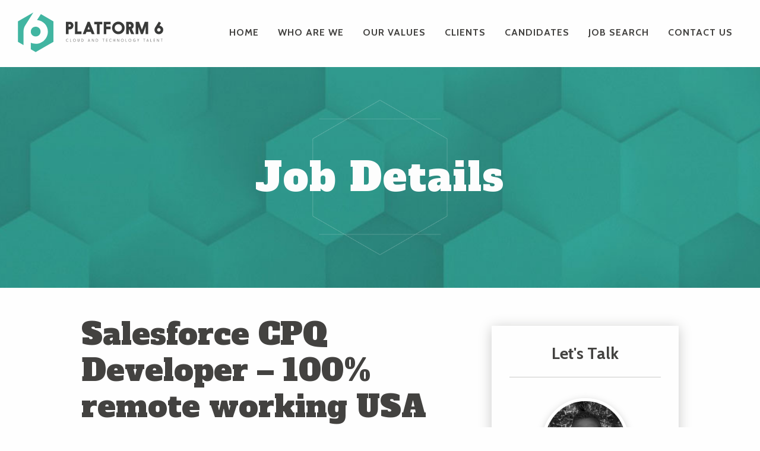

--- FILE ---
content_type: text/html; charset=UTF-8
request_url: https://www.platform-6.com/job/salesforce-cpq-developer-100-remote-working-usa/
body_size: 6951
content:
	<!doctype html>
<html class="no-js" lang="en-US" >
	<head>
		<meta charset="UTF-8"/>
		<meta name="viewport" content="width=device-width, initial-scale=1.0"/>
		<meta name='robots' content='noindex, follow' />

	<!-- This site is optimized with the Yoast SEO plugin v20.1 - https://yoast.com/wordpress/plugins/seo/ -->
	<title>Salesforce CPQ Developer - 100% remote working USA - Platform 6</title>
	<meta name="description" content="A salesforce CPQ Developer is wanted to work on a remote basis in the USA...3 month+ contract for someone to come in with an immediate start available.." />
	<link rel="canonical" href="https://www.platform-6.com/?post_type=job_listing&p=1809" />
	<meta property="og:locale" content="en_US" />
	<meta property="og:type" content="article" />
	<meta property="og:title" content="Salesforce CPQ Developer - 100% remote working USA - Platform 6" />
	<meta property="og:description" content="A salesforce CPQ Developer is wanted to work on a remote basis in the USA...3 month+ contract for someone to come in with an immediate start available.." />
	<meta property="og:url" content="https://www.platform-6.com/?post_type=job_listing&amp;p=1809" />
	<meta property="og:site_name" content="Platform 6" />
	<meta property="article:modified_time" content="2024-04-27T06:01:33+00:00" />
	<meta name="twitter:card" content="summary_large_image" />
	<script type="application/ld+json" class="yoast-schema-graph">{"@context":"https://schema.org","@graph":[{"@type":"WebPage","@id":"https://www.platform-6.com/?post_type=job_listing&p=1809","url":"https://www.platform-6.com/?post_type=job_listing&p=1809","name":"Salesforce CPQ Developer - 100% remote working USA - Platform 6","isPartOf":{"@id":"https://www.platform-6.com/#website"},"datePublished":"2020-05-15T15:52:21+00:00","dateModified":"2024-04-27T06:01:33+00:00","description":"A salesforce CPQ Developer is wanted to work on a remote basis in the USA...3 month+ contract for someone to come in with an immediate start available..","breadcrumb":{"@id":"https://www.platform-6.com/?post_type=job_listing&p=1809#breadcrumb"},"inLanguage":"en-US","potentialAction":[{"@type":"ReadAction","target":["https://www.platform-6.com/?post_type=job_listing&p=1809"]}]},{"@type":"BreadcrumbList","@id":"https://www.platform-6.com/?post_type=job_listing&p=1809#breadcrumb","itemListElement":[{"@type":"ListItem","position":1,"name":"Home","item":"https://www.platform-6.com/"},{"@type":"ListItem","position":2,"name":"Salesforce CPQ Developer &#8211; 100% remote working USA"}]},{"@type":"WebSite","@id":"https://www.platform-6.com/#website","url":"https://www.platform-6.com/","name":"Platform 6","description":"","potentialAction":[{"@type":"SearchAction","target":{"@type":"EntryPoint","urlTemplate":"https://www.platform-6.com/?s={search_term_string}"},"query-input":"required name=search_term_string"}],"inLanguage":"en-US"}]}</script>
	<!-- / Yoast SEO plugin. -->


<link rel='dns-prefetch' href='//ajax.googleapis.com' />
<style id='wp-block-library-inline-css' type='text/css'>
:root{--wp-admin-theme-color:#007cba;--wp-admin-theme-color--rgb:0,124,186;--wp-admin-theme-color-darker-10:#006ba1;--wp-admin-theme-color-darker-10--rgb:0,107,161;--wp-admin-theme-color-darker-20:#005a87;--wp-admin-theme-color-darker-20--rgb:0,90,135;--wp-admin-border-width-focus:2px}@media (-webkit-min-device-pixel-ratio:2),(min-resolution:192dpi){:root{--wp-admin-border-width-focus:1.5px}}.wp-element-button{cursor:pointer}:root{--wp--preset--font-size--normal:16px;--wp--preset--font-size--huge:42px}:root .has-very-light-gray-background-color{background-color:#eee}:root .has-very-dark-gray-background-color{background-color:#313131}:root .has-very-light-gray-color{color:#eee}:root .has-very-dark-gray-color{color:#313131}:root .has-vivid-green-cyan-to-vivid-cyan-blue-gradient-background{background:linear-gradient(135deg,#00d084,#0693e3)}:root .has-purple-crush-gradient-background{background:linear-gradient(135deg,#34e2e4,#4721fb 50%,#ab1dfe)}:root .has-hazy-dawn-gradient-background{background:linear-gradient(135deg,#faaca8,#dad0ec)}:root .has-subdued-olive-gradient-background{background:linear-gradient(135deg,#fafae1,#67a671)}:root .has-atomic-cream-gradient-background{background:linear-gradient(135deg,#fdd79a,#004a59)}:root .has-nightshade-gradient-background{background:linear-gradient(135deg,#330968,#31cdcf)}:root .has-midnight-gradient-background{background:linear-gradient(135deg,#020381,#2874fc)}.has-regular-font-size{font-size:1em}.has-larger-font-size{font-size:2.625em}.has-normal-font-size{font-size:var(--wp--preset--font-size--normal)}.has-huge-font-size{font-size:var(--wp--preset--font-size--huge)}.has-text-align-center{text-align:center}.has-text-align-left{text-align:left}.has-text-align-right{text-align:right}#end-resizable-editor-section{display:none}.aligncenter{clear:both}.items-justified-left{justify-content:flex-start}.items-justified-center{justify-content:center}.items-justified-right{justify-content:flex-end}.items-justified-space-between{justify-content:space-between}.screen-reader-text{border:0;clip:rect(1px,1px,1px,1px);clip-path:inset(50%);height:1px;margin:-1px;overflow:hidden;padding:0;position:absolute;width:1px;word-wrap:normal!important}.screen-reader-text:focus{background-color:#ddd;clip:auto!important;clip-path:none;color:#444;display:block;font-size:1em;height:auto;left:5px;line-height:normal;padding:15px 23px 14px;text-decoration:none;top:5px;width:auto;z-index:100000}html :where(.has-border-color){border-style:solid}html :where([style*=border-top-color]){border-top-style:solid}html :where([style*=border-right-color]){border-right-style:solid}html :where([style*=border-bottom-color]){border-bottom-style:solid}html :where([style*=border-left-color]){border-left-style:solid}html :where([style*=border-width]){border-style:solid}html :where([style*=border-top-width]){border-top-style:solid}html :where([style*=border-right-width]){border-right-style:solid}html :where([style*=border-bottom-width]){border-bottom-style:solid}html :where([style*=border-left-width]){border-left-style:solid}html :where(img[class*=wp-image-]){height:auto;max-width:100%}figure{margin:0 0 1em}
</style>
<link rel='stylesheet' id='classic-theme-styles-css' href='https://www.platform-6.com/wp/wp-includes/css/classic-themes.min.css?v=1706524263' type='text/css' media='all' />
<link rel='stylesheet' id='select2-css' href='https://www.platform-6.com/app/plugins/wp-job-manager/assets/lib/select2/select2.min.css?v=1706524263' type='text/css' media='all' />
<link rel='stylesheet' id='wp-job-manager-frontend-css' href='https://www.platform-6.com/app/plugins/wp-job-manager/assets/dist/css/frontend.css?v=1706524263' type='text/css' media='all' />
<link rel='stylesheet' id='main-stylesheet-css' href='https://www.platform-6.com/app/themes/foundationpress/assets/stylesheets/foundation.css?v=1706524263' type='text/css' media='all' />
<script type='text/javascript' src='//ajax.googleapis.com/ajax/libs/jquery/2.1.0/jquery.min.js?v=1706524263' id='jquery-js'></script>
<link rel="https://api.w.org/" href="https://www.platform-6.com/wp-json/" /><link rel="alternate" type="application/json" href="https://www.platform-6.com/wp-json/wp/v2/job-listings/1809" /><link rel="alternate" type="application/json+oembed" href="https://www.platform-6.com/wp-json/oembed/1.0/embed?url=https%3A%2F%2Fwww.platform-6.com%2F%3Fpost_type%3Djob_listing%26p%3D1809" />
<link rel="alternate" type="text/xml+oembed" href="https://www.platform-6.com/wp-json/oembed/1.0/embed?url=https%3A%2F%2Fwww.platform-6.com%2F%3Fpost_type%3Djob_listing%26p%3D1809&#038;format=xml" />

		<link rel="icon" href="https://www.platform-6.com/app/themes/foundationpress/assets/images/icons/favicon.ico"
					type="image/x-icon">
		<link rel="apple-touch-icon-precomposed" sizes="144x144"
					href="https://www.platform-6.com/app/themes/foundationpress/assets/images/icons/apple-touch-icon-144x144-precomposed.png">
		<link rel="apple-touch-icon-precomposed" sizes="114x114"
					href="https://www.platform-6.com/app/themes/foundationpress/assets/images/icons/apple-touch-icon-114x114-precomposed.png">
		<link rel="apple-touch-icon-precomposed" sizes="72x72"
					href="https://www.platform-6.com/app/themes/foundationpress/assets/images/icons/apple-touch-icon-72x72-precomposed.png">
		<link rel="apple-touch-icon-precomposed"
					href="https://www.platform-6.com/app/themes/foundationpress/assets/images/icons/apple-touch-icon-precomposed.png">

		<link href="https://fonts.googleapis.com/css?family=Alfa+Slab+One" rel="stylesheet">
		<link href="https://fonts.googleapis.com/css?family=Cabin:400,700" rel="stylesheet">

		<script>
			(function(i,s,o,g,r,a,m){i['GoogleAnalyticsObject']=r;i[r]=i[r]||function(){
					(i[r].q=i[r].q||[]).push(arguments)},i[r].l=1*new Date();a=s.createElement(o),
				m=s.getElementsByTagName(o)[0];a.async=1;a.src=g;m.parentNode.insertBefore(a,m)
			})(window,document,'script','https://www.google-analytics.com/analytics.js','ga');

			ga('create', 'UA-102848969-1', 'auto');
			ga('send', 'pageview');
			setTimeout("ga('send','event','adjusted bounce rate','30 seconds')",30000);

		</script>


	</head>
<body class="job_listing-template-default single single-job_listing postid-1809 offcanvas foundationpress">

<div class="tabbar nav-down">
	<div class="title-bar-title">
		<a href="https://www.platform-6.com/" rel="home">
			<img class="tabbar-logo colour" alt="Platform-6 Logo" src="https://www.platform-6.com/app/themes/foundationpress/assets/images/p6-logo-colour.svg"/>
			<img class="tabbar-logo white" alt="Platform-6 Logo" src="https://www.platform-6.com/app/themes/foundationpress/assets/images/p6-logo-white.svg"/>
		</a>
	</div>

	<button class="menu-icon" type="button" data-toggle="mobile-menu">
		<div id="nav-icon">
			<span></span>
			<span></span>
			<span></span>
			<span></span>
		</div>

	</button>
</div>
<div class="top-bar show-for-large">
	<div class="row">
		<div class="small-12 columns">
			<nav id="site-navigation" class="main-navigation" role="navigation">
				<div class="topbar-title top-bar-left">
					<a href="https://www.platform-6.com/" rel="home"><img class="topbar-logo" alt="Platform-6 Logo"
																																					src="https://www.platform-6.com/app/themes/foundationpress/assets/images/p6-logo-colour.svg"/></a>
				</div>
				<div class="top-bar-right">
					<ul id="menu-main-menu" class="dropdown menu desktop-menu" data-dropdown-menu><li id="menu-item-143" class="hide-on-large-only menu-item menu-item-type-post_type menu-item-object-page menu-item-home menu-item-143"><a href="https://www.platform-6.com/">Home</a></li>
<li id="menu-item-152" class="menu-item menu-item-type-post_type menu-item-object-page menu-item-152"><a href="https://www.platform-6.com/who-are-we/">Who are we</a></li>
<li id="menu-item-151" class="menu-item menu-item-type-post_type menu-item-object-page menu-item-151"><a href="https://www.platform-6.com/our-values/">Our values</a></li>
<li id="menu-item-145" class="menu-item menu-item-type-post_type menu-item-object-page menu-item-145"><a href="https://www.platform-6.com/clients/">Clients</a></li>
<li id="menu-item-144" class="menu-item menu-item-type-post_type menu-item-object-page menu-item-144"><a href="https://www.platform-6.com/candidates/">Candidates</a></li>
<li id="menu-item-150" class="menu-item menu-item-type-post_type menu-item-object-page menu-item-150"><a href="https://www.platform-6.com/job-search/">job search</a></li>
<li id="menu-item-146" class="menu-item menu-item-type-post_type menu-item-object-page menu-item-146"><a href="https://www.platform-6.com/contact-us/">Contact us</a></li>
</ul>				</div>
			</nav>
		</div>
	</div>
</div>

<div class="fullscreen-navigation">
	<ul id="menu-mobile-menu" class="vertical menu" data-accordion-menu><li id="menu-item-302" class="menu-item menu-item-type-post_type menu-item-object-page menu-item-home menu-item-302"><a href="https://www.platform-6.com/">Home</a></li>
<li id="menu-item-301" class="menu-item menu-item-type-post_type menu-item-object-page menu-item-301"><a href="https://www.platform-6.com/who-are-we/">Who are we</a></li>
<li id="menu-item-299" class="menu-item menu-item-type-post_type menu-item-object-page menu-item-299"><a href="https://www.platform-6.com/our-values/">Our values</a></li>
<li id="menu-item-298" class="menu-item menu-item-type-post_type menu-item-object-page menu-item-298"><a href="https://www.platform-6.com/clients/">Clients</a></li>
<li id="menu-item-300" class="menu-item menu-item-type-post_type menu-item-object-page menu-item-300"><a href="https://www.platform-6.com/candidates/">Candidates</a></li>
<li id="menu-item-303" class="menu-item menu-item-type-post_type menu-item-object-page menu-item-303"><a href="https://www.platform-6.com/job-search/">Job Search</a></li>
<li id="menu-item-304" class="menu-item menu-item-type-post_type menu-item-object-page menu-item-304"><a href="https://www.platform-6.com/contact-us/">Contact us</a></li>
</ul>	<ul class="fullscreen-contact-details no-bullet">
		<li><span>UK</span> <a href="tel:+441832776500"><span class="white-speech"></span> +44 (0)1832 776 500</a></li>
		<li><span>USA</span> <a href="tel:+13152773100"><span class="white-speech"></span> +1 315 277 3100</a></li>
	</ul>
</div>

	<script type='text/javascript' src='https://www.platform-6.com/app/themes/foundationpress/assets/javascript/scroll-down-hide-menu.js'></script>






	<section class="container">


<div class="page-banner page-banner--thin"
		 data-interchange="[https://www.platform-6.com/app/themes/foundationpress/assets/images/page-banner/page-banner-thin-640x200.jpg, small], [https://www.platform-6.com/app/themes/foundationpress/assets/images/page-banner/page-banner-thin-1024x200.jpg, medium], [https://www.platform-6.com/app/themes/foundationpress/assets/images/page-banner/page-banner-thin-1440x300.jpg, large], [https://www.platform-6.com/app/themes/foundationpress/assets/images/page-banner/page-banner-thin-1920x370.jpg, xlarge]">
	<div class="row">
		<div class="small-11 small-centered medium-10 large-12 xlarge-12 columns">
			<div class="page-banner-heading polygon-outline-sml">
                <h2 class="page-banner-heading-main animate-me waypoint animate-start-hidden" data-animation-class="fadeInDown delay-1">
					Job Details
				</h2>
			</div>
		</div>
	</div>
</div>
    <div id="single-post" role="main">
                <div class="row">
            <div class="small-12 large-10 large-offset-1 columns">
                
                    <article class="main-content post-1809 job_listing type-job_listing status-expired hentry job-type-contract job-type-opportunity" id="post-1809">
                        <header>
                            <h1 class="entry-title lined">Salesforce CPQ Developer &#8211; 100% remote working USA</h1>
                        </header>
                        
                        <div class="entry-content">

                            <div class="single_job_listing" itemscope itemtype="http://schema.org/JobPosting">
	<meta itemprop="title" content="Salesforce CPQ Developer - 100% remote working USA" />

			<div class="job-manager-info">This listing has expired.</div>
	
</div>
                                                    </div>

                    </article>

                
                
                <aside class="sidebar">
	<div id="sticky-anchor"></div>
	<div id="sticky">

		<div class="widget">
	<h3 class="widgettitle">Let's Talk</h3>
	<div class="staff-avatar">
		<img alt='' src='https://www.platform-6.com/app/uploads/2019/08/IMG_9280-1-300x300.jpg' srcset='https://www.platform-6.com/app/uploads/2019/08/IMG_9280-1-150x150.jpg 150w, https://www.platform-6.com/app/uploads/2019/08/IMG_9280-1-300x300.jpg 300w, https://www.platform-6.com/app/uploads/2019/08/IMG_9280-1-120x120.jpg 120w, https://www.platform-6.com/app/uploads/2019/08/IMG_9280-1.jpg 414w' class='avatar avatar-150 photo' height='150' width='150' loading='lazy' decoding='async'/>	</div>
	<p class="staff-name">Matt Stevenson</p>
	
	
	<p class="company-phone">
		<a href="tel:+1 315 277 3100"><span class="speech"></span>+1 315 277 3100</a>
	</p>
	<p class="company-email">
		<a class="at-symbol" href="mailto:matt.stevenson@platform-6.com">matt.stevenson@platform-6.com</a>
	</p>
	<a class="button green apply-for-job" href="#apply-for-job">Apply for this job</a>
</div>





		
		<div id="text-5" class="widget widget_text">			<div class="textwidget"><div class="ftd-social"><div class="crunchify-social"><h5>SHARE ON</h5><a class="crunchify-link crunchify-twitter" href="https://twitter.com/intent/tweet?text=Share%20with%20a%20friend&amp;url=https%3A%2F%2Fwww.platform-6.com%2F%3Fpost_type%3Djob_listing%26p%3D1809" target="_blank" rel="noopener">Twitter</a><a class="crunchify-link crunchify-facebook" href="https://www.facebook.com/sharer/sharer.php?u=https%3A%2F%2Fwww.platform-6.com%2F%3Fpost_type%3Djob_listing%26p%3D1809" target="_blank" rel="noopener">Facebook</a><a class="crunchify-link crunchify-linkedin" href="https://www.linkedin.com/shareArticle?mini=true&url=https%3A%2F%2Fwww.platform-6.com%2F%3Fpost_type%3Djob_listing%26p%3D1809&amp;title=Share%20with%20a%20friend" target="_blank" rel="noopener">LinkedIn</a></div></div>
</div>
		</div>					</div>
</aside>
            </div>
        </div>
    </div>

</section>

<div class="footer">
    <div class="arrow-up"></div>
    <div class="footer-top">

        <div class="row full-width">
            <div class="footer-logo show-for-small-only">
                <a href="/"><img src="https://www.platform-6.com/app/themes/foundationpress/assets/images/logo-icon.svg" /></a>
            </div>
            <div class="medium-5 columns footer-left">
                <div class="footer-left-inner">
                    <p>UK OFFICE</p>
                    <span>18 Hereward Place</span><br />
                    <span>Stamford, Lincolnshire</span><br />
                    <span>PE9 2JA, UK</span>
                    <div class="small-phone-number show-for-small-only">
                        <a class="button white phone-number" href="tel:+441832776500"><span class="white-speech"></span>+44 (0)1832 776 500</a>
                    </div>
                </div>
            </div>

            <div class="footer-logo show-for-medium-only">
                <a href="/"><img src="https://www.platform-6.com/app/themes/foundationpress/assets/images/logo-icon.svg" /></a>
            </div>

            <div class="footer-logo show-for-large-up">
                <a href="/"><img src="https://www.platform-6.com/app/themes/foundationpress/assets/images/logo-portrait-white.svg" /></a>
            </div>
            <div class="medium-5 columns footer-right">
                <div class="footer-right-inner">
                    <p>US OFFICE</p>
                    <span>280 Madison Avenue</span><br />
                    <span>Room 912, 9th Floor</span><br />
                    <span>US, NY 10016</span>
                    <div class="small-phone-number show-for-small-only">
                        <a class="button white phone-number" href="tel:+13152773100"><span class="white-speech"></span>+1 315 277 3100</a>
                    </div>
                </div>
            </div>
        </div>
    </div>
    <div class="arrow-down show-for-medium-up"></div>

    <div class="footer-middle show-for-medium-up">
        <div class="row full-width">
            <div class="medium-6 columns blue-bg">
                <div class="row">
                    <div class="footer-middle-content left-column-phone">
                        <a class="button white phone-number" href="tel:+441832776500"><span class="white-speech"></span>+44 (0)1832 776 500</a>
                    </div>
                </div>
            </div>

            <div class="medium-6 columns red-bg">
                <div class="row">
                    <div class="footer-middle-content right-column-phone">
                        <a class="button white phone-number" href="tel:+13152773100"><span class="white-speech"></span>+1 315 277 3100</a>
                    </div>
                </div>
            </div>
        </div>
    </div>

    <div class="footer-bottom">
        <div class="row full-width">
            <div class="columns">
                <span class="footer-address">Platform 6 Limited. Registered in England and Wales 10780316.</span>
                <div class="footer-links">
                    <a href="/terms-and-conditions/">Terms and Conditions</a> <a href="/privacy-policy/">Privacy Policy</a> <a href="/site-map/">Site Map</a>
                </div>
            </div>

        </div>
    </div>


</div>
<script type='application/ld+json'>
{
  "@context": "http://www.schema.org",
  "@type": "EmploymentAgency",
  "name": "Platform 6",
  "url": "https://www.platform-6.com/",
  "logo": "https://www.platform-6.com/app/themes/platform6/assets/images/p6-logo-colour.svg",
  "image": "https://www.platform-6.com/app/themes/platform6/assets/images/p6-logo-colour.svg",
  "telephone": "+1 315 277 3100",
  "description": "Platform 6 - Cloud and Technology Talent. We provide recruitment services for Salesforce and IT technology in the US",
"address":
  [
    {
	"@type": "PostalAddress",
	"streetAddress": "280 Madison Avenue, Room 912, 9th Floor",
	"addressLocality": "New York",
	"addressRegion": "New York",
	"postalCode": "10016",
	"addressCountry": "US"
    },
    {
      "@type": "PostalAddress",
	"streetAddress": "8 Hereward Place",
	"addressLocality": "Stamford",
	"addressRegion": "Lincolnshire",
	"postalCode": "PE9 2JA",
	"addressCountry": "UK"
    }
  ],
  "geo": {
    "@type": "GeoCoordinates",
    "latitude": "52.6520085",
    "longitude": "-0.4740932"
  }
}

</script>


<link rel='stylesheet' id='ftd-social-css-css' href='https://www.platform-6.com/app/plugins/share/ftd-share.css?v=1706524263' type='text/css' media='all' />
<style id='global-styles-inline-css' type='text/css'>
body{--wp--preset--color--black: #000000;--wp--preset--color--cyan-bluish-gray: #abb8c3;--wp--preset--color--white: #ffffff;--wp--preset--color--pale-pink: #f78da7;--wp--preset--color--vivid-red: #cf2e2e;--wp--preset--color--luminous-vivid-orange: #ff6900;--wp--preset--color--luminous-vivid-amber: #fcb900;--wp--preset--color--light-green-cyan: #7bdcb5;--wp--preset--color--vivid-green-cyan: #00d084;--wp--preset--color--pale-cyan-blue: #8ed1fc;--wp--preset--color--vivid-cyan-blue: #0693e3;--wp--preset--color--vivid-purple: #9b51e0;--wp--preset--gradient--vivid-cyan-blue-to-vivid-purple: linear-gradient(135deg,rgba(6,147,227,1) 0%,rgb(155,81,224) 100%);--wp--preset--gradient--light-green-cyan-to-vivid-green-cyan: linear-gradient(135deg,rgb(122,220,180) 0%,rgb(0,208,130) 100%);--wp--preset--gradient--luminous-vivid-amber-to-luminous-vivid-orange: linear-gradient(135deg,rgba(252,185,0,1) 0%,rgba(255,105,0,1) 100%);--wp--preset--gradient--luminous-vivid-orange-to-vivid-red: linear-gradient(135deg,rgba(255,105,0,1) 0%,rgb(207,46,46) 100%);--wp--preset--gradient--very-light-gray-to-cyan-bluish-gray: linear-gradient(135deg,rgb(238,238,238) 0%,rgb(169,184,195) 100%);--wp--preset--gradient--cool-to-warm-spectrum: linear-gradient(135deg,rgb(74,234,220) 0%,rgb(151,120,209) 20%,rgb(207,42,186) 40%,rgb(238,44,130) 60%,rgb(251,105,98) 80%,rgb(254,248,76) 100%);--wp--preset--gradient--blush-light-purple: linear-gradient(135deg,rgb(255,206,236) 0%,rgb(152,150,240) 100%);--wp--preset--gradient--blush-bordeaux: linear-gradient(135deg,rgb(254,205,165) 0%,rgb(254,45,45) 50%,rgb(107,0,62) 100%);--wp--preset--gradient--luminous-dusk: linear-gradient(135deg,rgb(255,203,112) 0%,rgb(199,81,192) 50%,rgb(65,88,208) 100%);--wp--preset--gradient--pale-ocean: linear-gradient(135deg,rgb(255,245,203) 0%,rgb(182,227,212) 50%,rgb(51,167,181) 100%);--wp--preset--gradient--electric-grass: linear-gradient(135deg,rgb(202,248,128) 0%,rgb(113,206,126) 100%);--wp--preset--gradient--midnight: linear-gradient(135deg,rgb(2,3,129) 0%,rgb(40,116,252) 100%);--wp--preset--duotone--dark-grayscale: url('#wp-duotone-dark-grayscale');--wp--preset--duotone--grayscale: url('#wp-duotone-grayscale');--wp--preset--duotone--purple-yellow: url('#wp-duotone-purple-yellow');--wp--preset--duotone--blue-red: url('#wp-duotone-blue-red');--wp--preset--duotone--midnight: url('#wp-duotone-midnight');--wp--preset--duotone--magenta-yellow: url('#wp-duotone-magenta-yellow');--wp--preset--duotone--purple-green: url('#wp-duotone-purple-green');--wp--preset--duotone--blue-orange: url('#wp-duotone-blue-orange');--wp--preset--font-size--small: 13px;--wp--preset--font-size--medium: 20px;--wp--preset--font-size--large: 36px;--wp--preset--font-size--x-large: 42px;--wp--preset--spacing--20: 0.44rem;--wp--preset--spacing--30: 0.67rem;--wp--preset--spacing--40: 1rem;--wp--preset--spacing--50: 1.5rem;--wp--preset--spacing--60: 2.25rem;--wp--preset--spacing--70: 3.38rem;--wp--preset--spacing--80: 5.06rem;}:where(.is-layout-flex){gap: 0.5em;}body .is-layout-flow > .alignleft{float: left;margin-inline-start: 0;margin-inline-end: 2em;}body .is-layout-flow > .alignright{float: right;margin-inline-start: 2em;margin-inline-end: 0;}body .is-layout-flow > .aligncenter{margin-left: auto !important;margin-right: auto !important;}body .is-layout-constrained > .alignleft{float: left;margin-inline-start: 0;margin-inline-end: 2em;}body .is-layout-constrained > .alignright{float: right;margin-inline-start: 2em;margin-inline-end: 0;}body .is-layout-constrained > .aligncenter{margin-left: auto !important;margin-right: auto !important;}body .is-layout-constrained > :where(:not(.alignleft):not(.alignright):not(.alignfull)){max-width: var(--wp--style--global--content-size);margin-left: auto !important;margin-right: auto !important;}body .is-layout-constrained > .alignwide{max-width: var(--wp--style--global--wide-size);}body .is-layout-flex{display: flex;}body .is-layout-flex{flex-wrap: wrap;align-items: center;}body .is-layout-flex > *{margin: 0;}:where(.wp-block-columns.is-layout-flex){gap: 2em;}.has-black-color{color: var(--wp--preset--color--black) !important;}.has-cyan-bluish-gray-color{color: var(--wp--preset--color--cyan-bluish-gray) !important;}.has-white-color{color: var(--wp--preset--color--white) !important;}.has-pale-pink-color{color: var(--wp--preset--color--pale-pink) !important;}.has-vivid-red-color{color: var(--wp--preset--color--vivid-red) !important;}.has-luminous-vivid-orange-color{color: var(--wp--preset--color--luminous-vivid-orange) !important;}.has-luminous-vivid-amber-color{color: var(--wp--preset--color--luminous-vivid-amber) !important;}.has-light-green-cyan-color{color: var(--wp--preset--color--light-green-cyan) !important;}.has-vivid-green-cyan-color{color: var(--wp--preset--color--vivid-green-cyan) !important;}.has-pale-cyan-blue-color{color: var(--wp--preset--color--pale-cyan-blue) !important;}.has-vivid-cyan-blue-color{color: var(--wp--preset--color--vivid-cyan-blue) !important;}.has-vivid-purple-color{color: var(--wp--preset--color--vivid-purple) !important;}.has-black-background-color{background-color: var(--wp--preset--color--black) !important;}.has-cyan-bluish-gray-background-color{background-color: var(--wp--preset--color--cyan-bluish-gray) !important;}.has-white-background-color{background-color: var(--wp--preset--color--white) !important;}.has-pale-pink-background-color{background-color: var(--wp--preset--color--pale-pink) !important;}.has-vivid-red-background-color{background-color: var(--wp--preset--color--vivid-red) !important;}.has-luminous-vivid-orange-background-color{background-color: var(--wp--preset--color--luminous-vivid-orange) !important;}.has-luminous-vivid-amber-background-color{background-color: var(--wp--preset--color--luminous-vivid-amber) !important;}.has-light-green-cyan-background-color{background-color: var(--wp--preset--color--light-green-cyan) !important;}.has-vivid-green-cyan-background-color{background-color: var(--wp--preset--color--vivid-green-cyan) !important;}.has-pale-cyan-blue-background-color{background-color: var(--wp--preset--color--pale-cyan-blue) !important;}.has-vivid-cyan-blue-background-color{background-color: var(--wp--preset--color--vivid-cyan-blue) !important;}.has-vivid-purple-background-color{background-color: var(--wp--preset--color--vivid-purple) !important;}.has-black-border-color{border-color: var(--wp--preset--color--black) !important;}.has-cyan-bluish-gray-border-color{border-color: var(--wp--preset--color--cyan-bluish-gray) !important;}.has-white-border-color{border-color: var(--wp--preset--color--white) !important;}.has-pale-pink-border-color{border-color: var(--wp--preset--color--pale-pink) !important;}.has-vivid-red-border-color{border-color: var(--wp--preset--color--vivid-red) !important;}.has-luminous-vivid-orange-border-color{border-color: var(--wp--preset--color--luminous-vivid-orange) !important;}.has-luminous-vivid-amber-border-color{border-color: var(--wp--preset--color--luminous-vivid-amber) !important;}.has-light-green-cyan-border-color{border-color: var(--wp--preset--color--light-green-cyan) !important;}.has-vivid-green-cyan-border-color{border-color: var(--wp--preset--color--vivid-green-cyan) !important;}.has-pale-cyan-blue-border-color{border-color: var(--wp--preset--color--pale-cyan-blue) !important;}.has-vivid-cyan-blue-border-color{border-color: var(--wp--preset--color--vivid-cyan-blue) !important;}.has-vivid-purple-border-color{border-color: var(--wp--preset--color--vivid-purple) !important;}.has-vivid-cyan-blue-to-vivid-purple-gradient-background{background: var(--wp--preset--gradient--vivid-cyan-blue-to-vivid-purple) !important;}.has-light-green-cyan-to-vivid-green-cyan-gradient-background{background: var(--wp--preset--gradient--light-green-cyan-to-vivid-green-cyan) !important;}.has-luminous-vivid-amber-to-luminous-vivid-orange-gradient-background{background: var(--wp--preset--gradient--luminous-vivid-amber-to-luminous-vivid-orange) !important;}.has-luminous-vivid-orange-to-vivid-red-gradient-background{background: var(--wp--preset--gradient--luminous-vivid-orange-to-vivid-red) !important;}.has-very-light-gray-to-cyan-bluish-gray-gradient-background{background: var(--wp--preset--gradient--very-light-gray-to-cyan-bluish-gray) !important;}.has-cool-to-warm-spectrum-gradient-background{background: var(--wp--preset--gradient--cool-to-warm-spectrum) !important;}.has-blush-light-purple-gradient-background{background: var(--wp--preset--gradient--blush-light-purple) !important;}.has-blush-bordeaux-gradient-background{background: var(--wp--preset--gradient--blush-bordeaux) !important;}.has-luminous-dusk-gradient-background{background: var(--wp--preset--gradient--luminous-dusk) !important;}.has-pale-ocean-gradient-background{background: var(--wp--preset--gradient--pale-ocean) !important;}.has-electric-grass-gradient-background{background: var(--wp--preset--gradient--electric-grass) !important;}.has-midnight-gradient-background{background: var(--wp--preset--gradient--midnight) !important;}.has-small-font-size{font-size: var(--wp--preset--font-size--small) !important;}.has-medium-font-size{font-size: var(--wp--preset--font-size--medium) !important;}.has-large-font-size{font-size: var(--wp--preset--font-size--large) !important;}.has-x-large-font-size{font-size: var(--wp--preset--font-size--x-large) !important;}
</style>
<script type='text/javascript' src='https://www.platform-6.com/app/themes/foundationpress/assets/javascript/foundation.js?v=1706524263' id='foundation-js'></script>
<script type='text/javascript' src='https://www.platform-6.com/app/plugins/share/ftd-share.js?v=1706524263' id='ftd-social-js-js'></script>
</body>
</html>


--- FILE ---
content_type: text/plain
request_url: https://www.google-analytics.com/j/collect?v=1&_v=j102&a=2145689070&t=pageview&_s=1&dl=https%3A%2F%2Fwww.platform-6.com%2Fjob%2Fsalesforce-cpq-developer-100-remote-working-usa%2F&ul=en-us%40posix&dt=Salesforce%20CPQ%20Developer%20-%20100%25%20remote%20working%20USA%20-%20Platform%206&sr=1280x720&vp=1280x720&_u=IEBAAEABAAAAACAAI~&jid=1879077091&gjid=1088699037&cid=2104311840.1769813683&tid=UA-102848969-1&_gid=1979637423.1769813683&_r=1&_slc=1&z=101912660
body_size: -451
content:
2,cG-F6CH5G6Q2K

--- FILE ---
content_type: image/svg+xml
request_url: https://www.platform-6.com/app/themes/foundationpress/assets/images/p6-logo-colour.svg
body_size: 4184
content:
<?xml version="1.0" encoding="UTF-8" standalone="no"?>
<svg width="647px" height="177px" viewBox="0 0 647 177" version="1.1" xmlns="http://www.w3.org/2000/svg" xmlns:xlink="http://www.w3.org/1999/xlink">
    <!-- Generator: Sketch 45.1 (43504) - http://www.bohemiancoding.com/sketch -->
    <title>logo-landscape-colour</title>
    <desc>Created with Sketch.</desc>
    <defs></defs>
    <g id="Symbol" stroke="none" stroke-width="1" fill="none" fill-rule="evenodd">
        <g id="logo-landscape-colour">
            <g id="Platform6__CMYK__Landscape">
                <path d="M225.808,53.166 L225.808,63.437 L231.164,63.437 C234.612,63.437 235.639,60.136 235.639,58.154 C235.639,56.32 234.612,53.166 231.164,53.166 L225.808,53.166 Z M213.997,41.355 L231.164,41.355 C240.775,41.355 247.451,48.617 247.451,58.154 C247.451,67.618 240.775,75.322 231.164,75.322 L225.808,75.322 L225.808,96.231 L213.997,96.231 L213.997,41.355 L213.997,41.355 Z" id="Fill-1" fill="#393A39"></path>
                <polyline id="Fill-2" fill="#393A39" points="283.494 84.419 283.494 96.231 253.854 96.231 253.854 41.281 265.666 41.281 265.666 84.419 283.494 84.419"></polyline>
                <path d="M309.976,75.175 L320.174,75.175 L315.185,62.263 L309.976,75.175 Z M328.904,96.231 L324.576,86.326 L305.648,86.326 L301.54,96.231 L288.847,96.231 L310.71,41.355 L319.587,41.355 L341.523,96.231 L328.904,96.231 L328.904,96.231 Z" id="Fill-3" fill="#393A39"></path>
                <polyline id="Fill-4" fill="#393A39" points="351.961 53.166 340.15 53.166 340.15 41.355 375.731 41.355 375.731 53.093 363.773 53.093 363.773 96.231 351.961 96.231 351.961 53.166"></polyline>
                <polyline id="Fill-5" fill="#393A39" points="382.001 41.355 412.961 41.355 412.961 53.166 393.813 53.166 393.813 62.776 412.961 62.776 412.961 74.588 393.813 74.588 393.813 96.231 382.001 96.231 382.001 41.355"></polyline>
                <path d="M447.162,84.933 C456.185,84.933 463.301,77.596 463.301,68.792 C463.301,59.842 456.185,52.579 447.162,52.579 C438.285,52.579 430.948,59.842 430.948,68.792 C430.948,77.596 438.285,84.933 447.162,84.933 Z M447.162,40.768 C462.641,40.768 475.187,53.239 475.187,68.792 C475.187,84.346 462.641,96.817 447.162,96.817 C431.608,96.817 419.136,84.346 419.136,68.792 C419.136,53.239 431.608,40.768 447.162,40.768 L447.162,40.768 Z" id="Fill-6" fill="#393A39"></path>
                <path d="M493.745,53.166 L493.745,63.437 L499.1,63.437 C502.622,63.437 503.576,60.136 503.576,58.154 C503.576,56.32 502.622,53.166 499.1,53.166 L493.745,53.166 Z M494.478,74.222 L493.745,74.222 L493.745,96.231 L481.86,96.231 L481.86,41.355 L499.1,41.355 C508.711,41.355 515.46,48.617 515.46,58.154 C515.46,65.491 512.526,69.893 506.951,73.048 L517.881,96.231 L504.603,96.231 L494.478,74.222 L494.478,74.222 Z" id="Fill-7" fill="#393A39"></path>
                <path d="M564.951,41.355 L579.917,41.355 L579.917,96.231 L568.178,96.231 L568.178,61.016 C567.885,63.07 566.931,67.985 556.367,96.231 L547.49,96.231 L536.338,64.904 L536.338,96.231 L524.233,96.231 L524.233,41.355 L538.98,41.355 L551.965,76.862 L564.951,41.355" id="Fill-8" fill="#393A39"></path>
                <path d="M627.38,85.079 C631.782,85.079 635.157,81.778 635.157,77.303 C635.157,72.9 631.782,69.526 627.38,69.526 C622.905,69.526 619.603,72.9 619.603,77.303 C619.603,81.778 622.905,85.079 627.38,85.079 Z M610.58,67.545 L627.306,40.841 L637.21,47.076 L629.654,58.815 C639.338,59.988 646.822,67.325 646.822,77.303 C646.822,88.087 638.238,96.817 627.38,96.817 C616.522,96.817 607.939,88.087 607.939,77.303 C607.939,73.855 608.819,70.406 610.58,67.545 L610.58,67.545 Z" id="Fill-9" fill="#393A39"></path>
                <path d="M57.808,85.105 C57.808,97.574 67.006,106.773 79.477,106.773 C91.741,106.773 101.144,97.574 101.144,85.105 C101.144,72.84 91.741,63.436 79.477,63.436 C67.006,63.436 57.808,72.84 57.808,85.105" id="Fill-10" fill="#41B5A1"></path>
                <path d="M25.306,85.105 C25.306,75.497 27.758,65.89 32.664,57.917 L69.189,0.122 L0.553,39.75 L0.553,130.882 L25.306,145.173 L25.306,85.105" id="Fill-11" fill="#41B5A1"></path>
                <path d="M102.62,7.546 L85.964,33.357 L85.963,33.357 L85.813,33.592 C112.796,36.862 133.646,57.304 133.646,85.105 C133.646,115.154 109.73,139.481 79.477,139.481 C71.739,139.481 64.422,137.881 57.808,135.01 L57.808,163.938 L79.476,176.447 L158.398,130.882 L158.398,39.75 L102.62,7.546" id="Fill-12" fill="#41B5A1"></path>
                <path d="M213.905,123.994 C213.905,120.476 216.803,117.561 220.338,117.561 C222.751,117.561 224.059,118.683 224.343,118.917 L223.438,120.157 C222.567,119.437 221.461,119.068 220.305,119.068 C217.542,119.068 215.413,121.314 215.413,123.994 C215.413,126.49 217.792,128.886 220.338,128.886 C221.478,128.886 222.567,128.518 223.438,127.797 L224.327,129.054 C224.059,129.272 222.751,130.394 220.338,130.394 C216.821,130.394 213.905,127.479 213.905,123.994" id="Fill-13" fill="#777776"></path>
                <path d="M238.399,130.26 L232.2,130.26 L232.2,117.694 L233.708,117.694 L233.708,128.651 C233.708,128.719 233.741,128.752 233.807,128.752 L238.399,128.752 L238.399,130.26" id="Fill-14" fill="#777776"></path>
                <path d="M251.735,128.886 C254.45,128.886 256.645,126.675 256.645,123.977 C256.645,121.263 254.45,119.068 251.735,119.068 C249.038,119.068 246.827,121.263 246.827,123.977 C246.827,126.675 249.038,128.886 251.735,128.886 Z M251.735,117.561 C255.288,117.561 258.153,120.425 258.153,123.977 C258.153,127.529 255.288,130.394 251.735,130.394 C248.184,130.394 245.319,127.529 245.319,123.977 C245.319,120.425 248.184,117.561 251.735,117.561 L251.735,117.561 Z" id="Fill-15" fill="#777776"></path>
                <path d="M266.284,117.694 L267.792,117.694 L267.792,126.524 C267.792,127.814 268.73,128.886 270.02,128.886 C271.293,128.886 272.249,127.881 272.249,126.607 L272.249,117.694 L273.756,117.694 L273.756,126.725 C273.756,128.752 272.031,130.394 270.02,130.394 C267.959,130.394 266.284,128.735 266.284,126.675 L266.284,117.694" id="Fill-16" fill="#777776"></path>
                <path d="M283.926,119.202 C283.86,119.202 283.827,119.219 283.827,119.27 L283.827,128.651 C283.827,128.719 283.86,128.752 283.926,128.752 L286.171,128.752 C288.768,128.752 290.913,126.557 290.913,123.977 C290.913,121.363 288.751,119.202 286.138,119.202 L283.926,119.202 Z M282.318,130.26 L282.318,117.694 L286.171,117.694 C289.657,117.694 292.42,120.509 292.42,123.977 C292.42,127.462 289.657,130.26 286.171,130.26 L282.318,130.26 L282.318,130.26 Z" id="Fill-17" fill="#777776"></path>
                <path d="M314.665,125.803 C314.649,125.82 314.649,125.837 314.649,125.854 C314.649,125.903 314.682,125.938 314.732,125.938 L318.267,125.938 C318.351,125.938 318.384,125.903 318.384,125.854 C318.384,125.837 318.368,125.82 318.368,125.803 L316.542,120.476 C316.542,120.441 316.525,120.425 316.508,120.425 C316.491,120.425 316.491,120.441 316.475,120.476 L314.665,125.803 Z M317.043,117.694 L321.484,130.26 L319.875,130.26 L318.938,127.563 C318.92,127.479 318.87,127.445 318.787,127.445 L314.229,127.445 C314.129,127.445 314.079,127.479 314.062,127.563 L313.107,130.26 L311.532,130.26 L315.938,117.694 L317.043,117.694 L317.043,117.694 Z" id="Fill-18" fill="#777776"></path>
                <path d="M329.141,130.26 L329.141,117.711 L331,117.711 L337.099,127.898 C337.116,127.931 337.132,127.947 337.149,127.947 C337.167,127.947 337.167,127.931 337.167,127.898 L337.167,117.694 L338.674,117.694 L338.674,130.26 L336.797,130.26 L330.733,120.123 C330.715,120.09 330.699,120.073 330.682,120.073 C330.666,120.073 330.649,120.09 330.649,120.141 L330.649,130.26 L329.141,130.26" id="Fill-19" fill="#777776"></path>
                <path d="M348.89,119.202 C348.823,119.202 348.79,119.219 348.79,119.27 L348.79,128.651 C348.79,128.719 348.823,128.752 348.89,128.752 L351.135,128.752 C353.733,128.752 355.877,126.557 355.877,123.977 C355.877,121.363 353.715,119.202 351.102,119.202 L348.89,119.202 Z M347.282,130.26 L347.282,117.694 L351.135,117.694 C354.62,117.694 357.385,120.509 357.385,123.977 C357.385,127.462 354.62,130.26 351.135,130.26 L347.282,130.26 L347.282,130.26 Z" id="Fill-20" fill="#777776"></path>
                <path d="M384.739,119.202 L381.606,119.202 C381.522,119.202 381.471,119.252 381.471,119.336 L381.471,130.26 L379.963,130.26 L379.963,119.336 C379.963,119.252 379.93,119.202 379.846,119.202 L376.747,119.202 L376.747,117.694 L384.739,117.694 L384.739,119.202" id="Fill-21" fill="#777776"></path>
                <path d="M398.686,130.26 L392.52,130.26 L392.52,117.694 L398.686,117.694 L398.686,119.202 L394.128,119.202 C394.061,119.202 394.028,119.219 394.028,119.27 L394.028,123.122 C394.028,123.173 394.061,123.19 394.128,123.19 L398.686,123.19 L398.686,124.697 L394.128,124.697 C394.061,124.697 394.028,124.731 394.028,124.781 L394.028,128.651 C394.028,128.719 394.061,128.752 394.128,128.752 L398.686,128.752 L398.686,130.26" id="Fill-22" fill="#777776"></path>
                <path d="M406.339,123.994 C406.339,120.476 409.238,117.561 412.773,117.561 C415.186,117.561 416.493,118.683 416.778,118.917 L415.873,120.157 C415.001,119.437 413.895,119.068 412.74,119.068 C409.975,119.068 407.847,121.314 407.847,123.994 C407.847,126.49 410.227,128.886 412.773,128.886 C413.913,128.886 415.001,128.518 415.873,127.797 L416.76,129.054 C416.493,129.272 415.186,130.394 412.773,130.394 C409.254,130.394 406.339,127.479 406.339,123.994" id="Fill-23" fill="#777776"></path>
                <path d="M431.385,130.26 L431.385,124.831 C431.385,124.765 431.352,124.731 431.285,124.731 L426.242,124.731 C426.125,124.731 426.141,124.815 426.141,124.831 L426.141,130.26 L424.633,130.26 L424.633,117.694 L426.141,117.694 L426.141,123.122 C426.141,123.19 426.174,123.223 426.242,123.223 L431.285,123.223 C431.352,123.223 431.385,123.19 431.385,123.122 L431.385,117.694 L432.893,117.694 L432.893,130.26 L431.385,130.26" id="Fill-24" fill="#777776"></path>
                <path d="M441.485,130.26 L441.485,117.711 L443.344,117.711 L449.444,127.898 C449.459,127.931 449.477,127.947 449.494,127.947 C449.51,127.947 449.51,127.931 449.51,127.898 L449.51,117.694 L451.018,117.694 L451.018,130.26 L449.141,130.26 L443.077,120.123 C443.06,120.09 443.043,120.073 443.026,120.073 C443.01,120.073 442.993,120.09 442.993,120.141 L442.993,130.26 L441.485,130.26" id="Fill-25" fill="#777776"></path>
                <path d="M465.022,128.886 C467.736,128.886 469.93,126.675 469.93,123.977 C469.93,121.263 467.736,119.068 465.022,119.068 C462.325,119.068 460.112,121.263 460.112,123.977 C460.112,126.675 462.325,128.886 465.022,128.886 Z M465.022,117.561 C468.573,117.561 471.438,120.425 471.438,123.977 C471.438,127.529 468.573,130.394 465.022,130.394 C461.469,130.394 458.604,127.529 458.604,123.977 C458.604,120.425 461.469,117.561 465.022,117.561 L465.022,117.561 Z" id="Fill-26" fill="#777776"></path>
                <path d="M485.223,130.26 L479.024,130.26 L479.024,117.694 L480.532,117.694 L480.532,128.651 C480.532,128.719 480.565,128.752 480.632,128.752 L485.223,128.752 L485.223,130.26" id="Fill-27" fill="#777776"></path>
                <path d="M498.56,128.886 C501.274,128.886 503.469,126.675 503.469,123.977 C503.469,121.263 501.274,119.068 498.56,119.068 C495.863,119.068 493.651,121.263 493.651,123.977 C493.651,126.675 495.863,128.886 498.56,128.886 Z M498.56,117.561 C502.112,117.561 504.977,120.425 504.977,123.977 C504.977,127.529 502.112,130.394 498.56,130.394 C495.008,130.394 492.143,127.529 492.143,123.977 C492.143,120.425 495.008,117.561 498.56,117.561 L498.56,117.561 Z" id="Fill-28" fill="#777776"></path>
                <path d="M524.157,125.066 C523.939,128.165 522.08,130.394 518.863,130.394 C515.311,130.394 512.446,127.529 512.446,123.977 C512.446,120.425 515.311,117.561 518.863,117.561 C520.471,117.561 521.913,118.13 523.051,119.118 L521.996,120.191 C521.192,119.47 520.069,119.068 518.863,119.068 C516.166,119.068 513.954,121.263 513.954,123.977 C513.954,126.675 516.166,128.886 518.863,128.886 C521.007,128.886 522.213,127.445 522.481,125.603 L518.075,125.603 L518.075,124.094 L524.157,124.094 L524.157,125.066" id="Fill-29" fill="#777776"></path>
                <path d="M534.521,130.26 L534.521,125.72 L531.019,117.694 L532.678,117.694 L535.208,123.508 C535.225,123.559 535.241,123.575 535.275,123.575 C535.308,123.575 535.325,123.559 535.342,123.508 L537.855,117.694 L539.497,117.694 L536.029,125.72 L536.029,130.26 L534.521,130.26" id="Fill-30" fill="#777776"></path>
                <path d="M566.333,119.202 L563.2,119.202 C563.116,119.202 563.065,119.252 563.065,119.336 L563.065,130.26 L561.557,130.26 L561.557,119.336 C561.557,119.252 561.524,119.202 561.44,119.202 L558.34,119.202 L558.34,117.694 L566.333,117.694 L566.333,119.202" id="Fill-31" fill="#777776"></path>
                <path d="M575.341,125.803 C575.325,125.82 575.325,125.837 575.325,125.854 C575.325,125.903 575.358,125.938 575.409,125.938 L578.944,125.938 C579.028,125.938 579.061,125.903 579.061,125.854 C579.061,125.837 579.043,125.82 579.043,125.803 L577.217,120.476 C577.217,120.441 577.202,120.425 577.184,120.425 C577.167,120.425 577.167,120.441 577.151,120.476 L575.341,125.803 Z M577.72,117.694 L582.161,130.26 L580.551,130.26 L579.614,127.563 C579.596,127.479 579.546,127.445 579.463,127.445 L574.906,127.445 C574.805,127.445 574.754,127.479 574.739,127.563 L573.784,130.26 L572.208,130.26 L576.615,117.694 L577.72,117.694 L577.72,117.694 Z" id="Fill-32" fill="#777776"></path>
                <path d="M596.016,130.26 L589.817,130.26 L589.817,117.694 L591.325,117.694 L591.325,128.651 C591.325,128.719 591.358,128.752 591.425,128.752 L596.016,128.752 L596.016,130.26" id="Fill-33" fill="#777776"></path>
                <path d="M610.071,130.26 L603.905,130.26 L603.905,117.694 L610.071,117.694 L610.071,119.202 L605.513,119.202 C605.446,119.202 605.413,119.219 605.413,119.27 L605.413,123.122 C605.413,123.173 605.446,123.19 605.513,123.19 L610.071,123.19 L610.071,124.697 L605.513,124.697 C605.446,124.697 605.413,124.731 605.413,124.781 L605.413,128.651 C605.413,128.719 605.446,128.752 605.513,128.752 L610.071,128.752 L610.071,130.26" id="Fill-34" fill="#777776"></path>
                <path d="M618.389,130.26 L618.389,117.711 L620.249,117.711 L626.348,127.898 C626.364,127.931 626.381,127.947 626.398,127.947 C626.415,127.947 626.415,127.931 626.415,127.898 L626.415,117.694 L627.922,117.694 L627.922,130.26 L626.045,130.26 L619.981,120.123 C619.964,120.09 619.948,120.073 619.93,120.073 C619.915,120.073 619.897,120.09 619.897,120.141 L619.897,130.26 L618.389,130.26" id="Fill-35" fill="#777776"></path>
                <path d="M643.695,119.202 L640.562,119.202 C640.478,119.202 640.428,119.252 640.428,119.336 L640.428,130.26 L638.92,130.26 L638.92,119.336 C638.92,119.252 638.886,119.202 638.803,119.202 L635.704,119.202 L635.704,117.694 L643.695,117.694 L643.695,119.202" id="Fill-36" fill="#777776"></path>
            </g>
        </g>
    </g>
</svg>

--- FILE ---
content_type: application/javascript
request_url: https://www.platform-6.com/app/themes/foundationpress/assets/javascript/scroll-down-hide-menu.js
body_size: 332
content:
var didScroll;
var lastScrollTop = 0;
var delta = 5;
var navbarHeight = 30;

$(window).scroll(function(event){
    didScroll = true;
});

setInterval(function() {
    if (didScroll) {
        hasScrolled();
        didScroll = false;
    }
}, 300);




function hasScrolled() {
    var st = $(this).scrollTop();


    if ($(this).scrollTop() == 0) {
        $('.tabbar').addClass('docked').removeClass('scrolled');
    } else {

            $('.tabbar').removeClass('docked').addClass('scrolled');

    }




    // Make sure they scroll more than delta
    if(Math.abs(lastScrollTop - st) <= delta)
        return;

    // If they scrolled down and are past the navbar, add class .nav-up.
    // This is necessary so you never see what is "behind" the navbar.
    if (st > lastScrollTop && st > navbarHeight){
        // Scroll Down
        $('.tabbar').removeClass('nav-down').addClass('nav-up ');
    } else {
        // Scroll Up
        if(st + $(window).height() < $(document).height()) {
            $('.tabbar').removeClass('nav-up').addClass('nav-down');
        }
    }

    lastScrollTop = st;
}